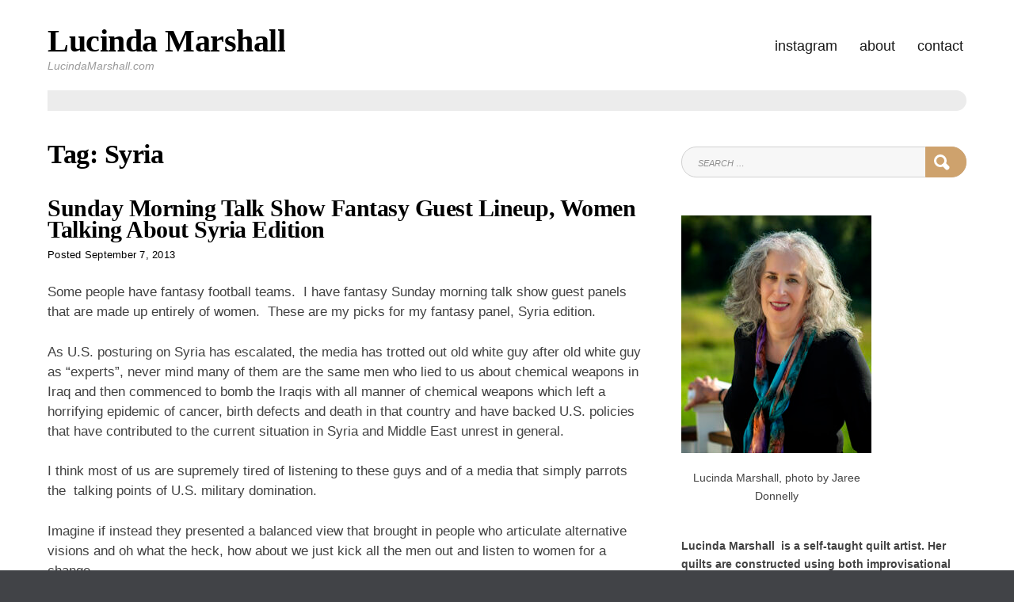

--- FILE ---
content_type: text/html; charset=UTF-8
request_url: https://lucindamarshall.com/tag/syria/
body_size: 47088
content:
<!doctype html>
<html lang="en-US">
<head>
	<meta charset="UTF-8">
	<meta name="viewport" content="width=device-width, initial-scale=1">
	<link rel="profile" href="http://gmpg.org/xfn/11">
	<script>(function(html){html.className = html.className.replace(/\bno-js\b/,'js')})(document.documentElement);</script>
<title>Syria &#8211; Lucinda Marshall</title>
<meta name='robots' content='max-image-preview:large' />
<link rel="alternate" type="application/rss+xml" title="Lucinda Marshall &raquo; Feed" href="https://lucindamarshall.com/feed/" />
<link rel="alternate" type="application/rss+xml" title="Lucinda Marshall &raquo; Comments Feed" href="https://lucindamarshall.com/comments/feed/" />
<link rel="alternate" type="application/rss+xml" title="Lucinda Marshall &raquo; Syria Tag Feed" href="https://lucindamarshall.com/tag/syria/feed/" />
<style id='wp-img-auto-sizes-contain-inline-css' type='text/css'>
img:is([sizes=auto i],[sizes^="auto," i]){contain-intrinsic-size:3000px 1500px}
/*# sourceURL=wp-img-auto-sizes-contain-inline-css */
</style>
<style id='superb-addons-variable-fallbacks-inline-css' type='text/css'>
:root{--wp--preset--color--primary:#1f7cec;--wp--preset--color--primary-hover:#3993ff;--wp--preset--color--base:#fff;--wp--preset--color--featured:#0a284b;--wp--preset--color--contrast-light:#fff;--wp--preset--color--contrast-dark:#000;--wp--preset--color--mono-1:#0d3c74;--wp--preset--color--mono-2:#64748b;--wp--preset--color--mono-3:#e2e8f0;--wp--preset--color--mono-4:#f8fafc;--wp--preset--spacing--superbspacing-xxsmall:clamp(5px,1vw,10px);--wp--preset--spacing--superbspacing-xsmall:clamp(10px,2vw,20px);--wp--preset--spacing--superbspacing-small:clamp(20px,4vw,40px);--wp--preset--spacing--superbspacing-medium:clamp(30px,6vw,60px);--wp--preset--spacing--superbspacing-large:clamp(40px,8vw,80px);--wp--preset--spacing--superbspacing-xlarge:clamp(50px,10vw,100px);--wp--preset--spacing--superbspacing-xxlarge:clamp(60px,12vw,120px);--wp--preset--font-size--superbfont-tiny:clamp(10px,0.625rem + ((1vw - 3.2px) * 0.227),12px);--wp--preset--font-size--superbfont-xxsmall:clamp(12px,0.75rem + ((1vw - 3.2px) * 0.227),14px);--wp--preset--font-size--superbfont-xsmall:clamp(16px,1rem + ((1vw - 3.2px) * 1),16px);--wp--preset--font-size--superbfont-small:clamp(16px,1rem + ((1vw - 3.2px) * 0.227),18px);--wp--preset--font-size--superbfont-medium:clamp(18px,1.125rem + ((1vw - 3.2px) * 0.227),20px);--wp--preset--font-size--superbfont-large:clamp(24px,1.5rem + ((1vw - 3.2px) * 0.909),32px);--wp--preset--font-size--superbfont-xlarge:clamp(32px,2rem + ((1vw - 3.2px) * 1.818),48px);--wp--preset--font-size--superbfont-xxlarge:clamp(40px,2.5rem + ((1vw - 3.2px) * 2.727),64px)}.has-primary-color{color:var(--wp--preset--color--primary)!important}.has-primary-hover-color{color:var(--wp--preset--color--primary-hover)!important}.has-base-color{color:var(--wp--preset--color--base)!important}.has-featured-color{color:var(--wp--preset--color--featured)!important}.has-contrast-light-color{color:var(--wp--preset--color--contrast-light)!important}.has-contrast-dark-color{color:var(--wp--preset--color--contrast-dark)!important}.has-mono-1-color{color:var(--wp--preset--color--mono-1)!important}.has-mono-2-color{color:var(--wp--preset--color--mono-2)!important}.has-mono-3-color{color:var(--wp--preset--color--mono-3)!important}.has-mono-4-color{color:var(--wp--preset--color--mono-4)!important}.has-primary-background-color{background-color:var(--wp--preset--color--primary)!important}.has-primary-hover-background-color{background-color:var(--wp--preset--color--primary-hover)!important}.has-base-background-color{background-color:var(--wp--preset--color--base)!important}.has-featured-background-color{background-color:var(--wp--preset--color--featured)!important}.has-contrast-light-background-color{background-color:var(--wp--preset--color--contrast-light)!important}.has-contrast-dark-background-color{background-color:var(--wp--preset--color--contrast-dark)!important}.has-mono-1-background-color{background-color:var(--wp--preset--color--mono-1)!important}.has-mono-2-background-color{background-color:var(--wp--preset--color--mono-2)!important}.has-mono-3-background-color{background-color:var(--wp--preset--color--mono-3)!important}.has-mono-4-background-color{background-color:var(--wp--preset--color--mono-4)!important}.has-superbfont-tiny-font-size{font-size:var(--wp--preset--font-size--superbfont-tiny)!important}.has-superbfont-xxsmall-font-size{font-size:var(--wp--preset--font-size--superbfont-xxsmall)!important}.has-superbfont-xsmall-font-size{font-size:var(--wp--preset--font-size--superbfont-xsmall)!important}.has-superbfont-small-font-size{font-size:var(--wp--preset--font-size--superbfont-small)!important}.has-superbfont-medium-font-size{font-size:var(--wp--preset--font-size--superbfont-medium)!important}.has-superbfont-large-font-size{font-size:var(--wp--preset--font-size--superbfont-large)!important}.has-superbfont-xlarge-font-size{font-size:var(--wp--preset--font-size--superbfont-xlarge)!important}.has-superbfont-xxlarge-font-size{font-size:var(--wp--preset--font-size--superbfont-xxlarge)!important}
/*# sourceURL=superb-addons-variable-fallbacks-inline-css */
</style>
<style id='wp-emoji-styles-inline-css' type='text/css'>

	img.wp-smiley, img.emoji {
		display: inline !important;
		border: none !important;
		box-shadow: none !important;
		height: 1em !important;
		width: 1em !important;
		margin: 0 0.07em !important;
		vertical-align: -0.1em !important;
		background: none !important;
		padding: 0 !important;
	}
/*# sourceURL=wp-emoji-styles-inline-css */
</style>
<link rel='stylesheet' id='wp-block-library-css' href='https://lucindamarshall.com/wp-includes/css/dist/block-library/style.min.css?ver=6.9' type='text/css' media='all' />
<style id='global-styles-inline-css' type='text/css'>
:root{--wp--preset--aspect-ratio--square: 1;--wp--preset--aspect-ratio--4-3: 4/3;--wp--preset--aspect-ratio--3-4: 3/4;--wp--preset--aspect-ratio--3-2: 3/2;--wp--preset--aspect-ratio--2-3: 2/3;--wp--preset--aspect-ratio--16-9: 16/9;--wp--preset--aspect-ratio--9-16: 9/16;--wp--preset--color--black: #000000;--wp--preset--color--cyan-bluish-gray: #abb8c3;--wp--preset--color--white: #ffffff;--wp--preset--color--pale-pink: #f78da7;--wp--preset--color--vivid-red: #cf2e2e;--wp--preset--color--luminous-vivid-orange: #ff6900;--wp--preset--color--luminous-vivid-amber: #fcb900;--wp--preset--color--light-green-cyan: #7bdcb5;--wp--preset--color--vivid-green-cyan: #00d084;--wp--preset--color--pale-cyan-blue: #8ed1fc;--wp--preset--color--vivid-cyan-blue: #0693e3;--wp--preset--color--vivid-purple: #9b51e0;--wp--preset--gradient--vivid-cyan-blue-to-vivid-purple: linear-gradient(135deg,rgb(6,147,227) 0%,rgb(155,81,224) 100%);--wp--preset--gradient--light-green-cyan-to-vivid-green-cyan: linear-gradient(135deg,rgb(122,220,180) 0%,rgb(0,208,130) 100%);--wp--preset--gradient--luminous-vivid-amber-to-luminous-vivid-orange: linear-gradient(135deg,rgb(252,185,0) 0%,rgb(255,105,0) 100%);--wp--preset--gradient--luminous-vivid-orange-to-vivid-red: linear-gradient(135deg,rgb(255,105,0) 0%,rgb(207,46,46) 100%);--wp--preset--gradient--very-light-gray-to-cyan-bluish-gray: linear-gradient(135deg,rgb(238,238,238) 0%,rgb(169,184,195) 100%);--wp--preset--gradient--cool-to-warm-spectrum: linear-gradient(135deg,rgb(74,234,220) 0%,rgb(151,120,209) 20%,rgb(207,42,186) 40%,rgb(238,44,130) 60%,rgb(251,105,98) 80%,rgb(254,248,76) 100%);--wp--preset--gradient--blush-light-purple: linear-gradient(135deg,rgb(255,206,236) 0%,rgb(152,150,240) 100%);--wp--preset--gradient--blush-bordeaux: linear-gradient(135deg,rgb(254,205,165) 0%,rgb(254,45,45) 50%,rgb(107,0,62) 100%);--wp--preset--gradient--luminous-dusk: linear-gradient(135deg,rgb(255,203,112) 0%,rgb(199,81,192) 50%,rgb(65,88,208) 100%);--wp--preset--gradient--pale-ocean: linear-gradient(135deg,rgb(255,245,203) 0%,rgb(182,227,212) 50%,rgb(51,167,181) 100%);--wp--preset--gradient--electric-grass: linear-gradient(135deg,rgb(202,248,128) 0%,rgb(113,206,126) 100%);--wp--preset--gradient--midnight: linear-gradient(135deg,rgb(2,3,129) 0%,rgb(40,116,252) 100%);--wp--preset--font-size--small: 13px;--wp--preset--font-size--medium: 20px;--wp--preset--font-size--large: 36px;--wp--preset--font-size--x-large: 42px;--wp--preset--spacing--20: 0.44rem;--wp--preset--spacing--30: 0.67rem;--wp--preset--spacing--40: 1rem;--wp--preset--spacing--50: 1.5rem;--wp--preset--spacing--60: 2.25rem;--wp--preset--spacing--70: 3.38rem;--wp--preset--spacing--80: 5.06rem;--wp--preset--shadow--natural: 6px 6px 9px rgba(0, 0, 0, 0.2);--wp--preset--shadow--deep: 12px 12px 50px rgba(0, 0, 0, 0.4);--wp--preset--shadow--sharp: 6px 6px 0px rgba(0, 0, 0, 0.2);--wp--preset--shadow--outlined: 6px 6px 0px -3px rgb(255, 255, 255), 6px 6px rgb(0, 0, 0);--wp--preset--shadow--crisp: 6px 6px 0px rgb(0, 0, 0);}:where(.is-layout-flex){gap: 0.5em;}:where(.is-layout-grid){gap: 0.5em;}body .is-layout-flex{display: flex;}.is-layout-flex{flex-wrap: wrap;align-items: center;}.is-layout-flex > :is(*, div){margin: 0;}body .is-layout-grid{display: grid;}.is-layout-grid > :is(*, div){margin: 0;}:where(.wp-block-columns.is-layout-flex){gap: 2em;}:where(.wp-block-columns.is-layout-grid){gap: 2em;}:where(.wp-block-post-template.is-layout-flex){gap: 1.25em;}:where(.wp-block-post-template.is-layout-grid){gap: 1.25em;}.has-black-color{color: var(--wp--preset--color--black) !important;}.has-cyan-bluish-gray-color{color: var(--wp--preset--color--cyan-bluish-gray) !important;}.has-white-color{color: var(--wp--preset--color--white) !important;}.has-pale-pink-color{color: var(--wp--preset--color--pale-pink) !important;}.has-vivid-red-color{color: var(--wp--preset--color--vivid-red) !important;}.has-luminous-vivid-orange-color{color: var(--wp--preset--color--luminous-vivid-orange) !important;}.has-luminous-vivid-amber-color{color: var(--wp--preset--color--luminous-vivid-amber) !important;}.has-light-green-cyan-color{color: var(--wp--preset--color--light-green-cyan) !important;}.has-vivid-green-cyan-color{color: var(--wp--preset--color--vivid-green-cyan) !important;}.has-pale-cyan-blue-color{color: var(--wp--preset--color--pale-cyan-blue) !important;}.has-vivid-cyan-blue-color{color: var(--wp--preset--color--vivid-cyan-blue) !important;}.has-vivid-purple-color{color: var(--wp--preset--color--vivid-purple) !important;}.has-black-background-color{background-color: var(--wp--preset--color--black) !important;}.has-cyan-bluish-gray-background-color{background-color: var(--wp--preset--color--cyan-bluish-gray) !important;}.has-white-background-color{background-color: var(--wp--preset--color--white) !important;}.has-pale-pink-background-color{background-color: var(--wp--preset--color--pale-pink) !important;}.has-vivid-red-background-color{background-color: var(--wp--preset--color--vivid-red) !important;}.has-luminous-vivid-orange-background-color{background-color: var(--wp--preset--color--luminous-vivid-orange) !important;}.has-luminous-vivid-amber-background-color{background-color: var(--wp--preset--color--luminous-vivid-amber) !important;}.has-light-green-cyan-background-color{background-color: var(--wp--preset--color--light-green-cyan) !important;}.has-vivid-green-cyan-background-color{background-color: var(--wp--preset--color--vivid-green-cyan) !important;}.has-pale-cyan-blue-background-color{background-color: var(--wp--preset--color--pale-cyan-blue) !important;}.has-vivid-cyan-blue-background-color{background-color: var(--wp--preset--color--vivid-cyan-blue) !important;}.has-vivid-purple-background-color{background-color: var(--wp--preset--color--vivid-purple) !important;}.has-black-border-color{border-color: var(--wp--preset--color--black) !important;}.has-cyan-bluish-gray-border-color{border-color: var(--wp--preset--color--cyan-bluish-gray) !important;}.has-white-border-color{border-color: var(--wp--preset--color--white) !important;}.has-pale-pink-border-color{border-color: var(--wp--preset--color--pale-pink) !important;}.has-vivid-red-border-color{border-color: var(--wp--preset--color--vivid-red) !important;}.has-luminous-vivid-orange-border-color{border-color: var(--wp--preset--color--luminous-vivid-orange) !important;}.has-luminous-vivid-amber-border-color{border-color: var(--wp--preset--color--luminous-vivid-amber) !important;}.has-light-green-cyan-border-color{border-color: var(--wp--preset--color--light-green-cyan) !important;}.has-vivid-green-cyan-border-color{border-color: var(--wp--preset--color--vivid-green-cyan) !important;}.has-pale-cyan-blue-border-color{border-color: var(--wp--preset--color--pale-cyan-blue) !important;}.has-vivid-cyan-blue-border-color{border-color: var(--wp--preset--color--vivid-cyan-blue) !important;}.has-vivid-purple-border-color{border-color: var(--wp--preset--color--vivid-purple) !important;}.has-vivid-cyan-blue-to-vivid-purple-gradient-background{background: var(--wp--preset--gradient--vivid-cyan-blue-to-vivid-purple) !important;}.has-light-green-cyan-to-vivid-green-cyan-gradient-background{background: var(--wp--preset--gradient--light-green-cyan-to-vivid-green-cyan) !important;}.has-luminous-vivid-amber-to-luminous-vivid-orange-gradient-background{background: var(--wp--preset--gradient--luminous-vivid-amber-to-luminous-vivid-orange) !important;}.has-luminous-vivid-orange-to-vivid-red-gradient-background{background: var(--wp--preset--gradient--luminous-vivid-orange-to-vivid-red) !important;}.has-very-light-gray-to-cyan-bluish-gray-gradient-background{background: var(--wp--preset--gradient--very-light-gray-to-cyan-bluish-gray) !important;}.has-cool-to-warm-spectrum-gradient-background{background: var(--wp--preset--gradient--cool-to-warm-spectrum) !important;}.has-blush-light-purple-gradient-background{background: var(--wp--preset--gradient--blush-light-purple) !important;}.has-blush-bordeaux-gradient-background{background: var(--wp--preset--gradient--blush-bordeaux) !important;}.has-luminous-dusk-gradient-background{background: var(--wp--preset--gradient--luminous-dusk) !important;}.has-pale-ocean-gradient-background{background: var(--wp--preset--gradient--pale-ocean) !important;}.has-electric-grass-gradient-background{background: var(--wp--preset--gradient--electric-grass) !important;}.has-midnight-gradient-background{background: var(--wp--preset--gradient--midnight) !important;}.has-small-font-size{font-size: var(--wp--preset--font-size--small) !important;}.has-medium-font-size{font-size: var(--wp--preset--font-size--medium) !important;}.has-large-font-size{font-size: var(--wp--preset--font-size--large) !important;}.has-x-large-font-size{font-size: var(--wp--preset--font-size--x-large) !important;}
/*# sourceURL=global-styles-inline-css */
</style>

<style id='classic-theme-styles-inline-css' type='text/css'>
/*! This file is auto-generated */
.wp-block-button__link{color:#fff;background-color:#32373c;border-radius:9999px;box-shadow:none;text-decoration:none;padding:calc(.667em + 2px) calc(1.333em + 2px);font-size:1.125em}.wp-block-file__button{background:#32373c;color:#fff;text-decoration:none}
/*# sourceURL=/wp-includes/css/classic-themes.min.css */
</style>
<link rel='stylesheet' id='superb-addons-patterns-css' href='https://lucindamarshall.com/wp-content/plugins/superb-blocks/assets/css/patterns.min.css?ver=3.6.2' type='text/css' media='all' />
<link rel='stylesheet' id='superb-addons-enhancements-css' href='https://lucindamarshall.com/wp-content/plugins/superb-blocks/assets/css/enhancements.min.css?ver=3.6.2' type='text/css' media='all' />
<link rel='stylesheet' id='blog-writer-style-css' href='https://lucindamarshall.com/wp-content/themes/blog-writer/style.css?ver=6.9' type='text/css' media='all' />
<style id='blog-writer-style-inline-css' type='text/css'>
#page {background-color:#fff;}
	body {color:#424242;}
	#breadcrumbs-sidebar {background-color:#ececec;}
	#breadcrumbs-sidebar, #breadcrumbs-sidebar a, #breadcrumbs-sidebar a:visited {color:#8e8e8e;}
	h1, h2, h3, h4, h5, h6, .entry-title a {color:#000;}
	.entry-meta, .entry-meta a, .entry-meta a:visited {color:#000000;}	
	a, a.excerpt-readmore {color:#1e73be;}
	a.excerpt-readmore, a:visited, a:active, a:focus, a:hover, .entry-meta a:focus,.entry-meta a:hover, #left-sidebar .widget li a:focus, #left-sidebar .widget li a:hover, #right-sidebar .widget li a:focus, #right-sidebar .widget li a:hover {color:#1a51a8;}
	#bottom-sidebar {background-color:#232323;}
	#bottom-sidebar, #bottom-sidebar a, #bottom-sidebar a:visited {color:#bbb}
	#bottom-sidebar .tagcloud a:hover {background-color:#cea26d; border-color:#cea26d; color:#fff;}
	#bottom-sidebar a:focus, #bottom-sidebar a:hover {color:#d4b48f;}	
	#site-footer {background-color:#000;}
	#site-footer, #site-footer a, #site-footer a:visited {color:#bbb;}
	.sticky-post {background-color:#cea26d; color:#fff;}
	.tagcloud a:hover, .tag-list a:hover {background-color:#cea26d; border-color:#cea26d; color:#fff;}	
	
.menu-toggle {background-color:#d4b48f; border-color:#d4b48f; color:#fff;}	
	.menu-toggle.toggled-on, .menu-toggle.toggled-on:hover, .menu-toggle.toggled-on:focus {background-color:#0f0f0f; border-color:#0f0f0f; color:#fff;}	
	.toggled-on .main-navigation li {border-color:#d1d1d1;}	
	.main-navigation a, .dropdown-toggle {color:#1a1a1a;}
	.main-navigation li:hover > a,	.main-navigation li.focus > a {color:#d6b895;}
	.main-navigation .current-menu-item > a, .main-navigation .current-menu-ancestor > a {border-color:#d6b895;}	
	.dropdown-toggle:hover,.dropdown-toggle:focus {color:#d6b895;}
	
.button, .image-navigation a, .image-navigation a:visited,.page .edit-link a,.page .edit-link a:visited, button,  button:visited,  input[type=button],  input[type=button]:visited,  input[type=reset],  input[type=reset]:visited, input[type=submit],  input[type=submit]:visited {background-color:#cea26d; border-color:#cea26d; color:#fff;}	
	.search-circle, .search-rectangle {border-color:#fff;}
	.search-circle:hover, .search-rectangle:hover {border-color:#fff;}	
	.button:hover,.button:focus,.image-navigation a:hover,.image-navigation a:focus,.page .edit-link a:focus,.page .edit-link a:hover,button:hover,button:focus,input[type=button]:hover,input[type=button]:focus,input[type=reset]:hover,input[type=reset]:focus,input[type=submit]:hover,input[type=submit]:focus {background-color:#0f0f0f; border-color:#0f0f0f; color:#fff;}		
	.about-icon, .about-icon:visited {background-color:#cea26d; color:#fff;}	
	.about-icon:hover {background-color:#0f0f0f; color:#fff;}
	

/*# sourceURL=blog-writer-style-inline-css */
</style>
<script type="text/javascript" src="https://lucindamarshall.com/wp-includes/js/jquery/jquery.min.js?ver=3.7.1" id="jquery-core-js"></script>
<script type="text/javascript" src="https://lucindamarshall.com/wp-includes/js/jquery/jquery-migrate.min.js?ver=3.4.1" id="jquery-migrate-js"></script>
<link rel="https://api.w.org/" href="https://lucindamarshall.com/wp-json/" /><link rel="alternate" title="JSON" type="application/json" href="https://lucindamarshall.com/wp-json/wp/v2/tags/175" /><link rel="EditURI" type="application/rsd+xml" title="RSD" href="https://lucindamarshall.com/xmlrpc.php?rsd" />
<meta name="generator" content="WordPress 6.9" />
</head>

<body class="archive tag tag-syria tag-175 wp-theme-blog-writer">
<div id="page" class="hfeed site" style="max-width: 2560px;">
	<a class="skip-link screen-reader-text" href="#content">Skip to content</a>

	<header id="masthead" class="site-header container-fluid">
		<div class="row align-items-center">
			<div class="site-header-main col-lg-12">
			<div id="site-branding">

						
							<h1 id="site-title"><a href="https://lucindamarshall.com/" rel="home">Lucinda Marshall</a></h1>
						
									<p id="site-description">LucindaMarshall.com</p>
						</div><!-- .site-branding -->

									<button id="menu-toggle" class="menu-toggle">Menu</button>

					<div id="site-header-menu" class="site-header-menu">
													<nav id="site-navigation" class="main-navigation" role="navigation" aria-label="Primary Menu">
								<div class="menu-more-container"><ul id="menu-more" class="primary-menu"><li id="menu-item-2635" class="menu-item menu-item-type-custom menu-item-object-custom menu-item-2635"><a href="https://www.instagram.com/stitches_and_stanzas/">Instagram</a></li>
<li id="menu-item-2634" class="menu-item menu-item-type-post_type menu-item-object-page menu-item-2634"><a href="https://lucindamarshall.com/about/about/">About</a></li>
<li id="menu-item-2633" class="menu-item menu-item-type-post_type menu-item-object-page menu-item-2633"><a href="https://lucindamarshall.com/contact/">Contact</a></li>
</ul></div>							</nav><!-- .main-navigation -->
						
						
	<nav class="social-navigation" aria-label="Social Menu">
		<ul id="menu-more-1" class="social-menu"><li class="menu-item menu-item-type-custom menu-item-object-custom menu-item-2635"><a href="https://www.instagram.com/stitches_and_stanzas/">&#91; Instagram &#93;</a></li>
<li class="menu-item menu-item-type-post_type menu-item-object-page menu-item-2634"><a href="https://lucindamarshall.com/about/about/">&#91; About &#93;</a></li>
<li class="menu-item menu-item-type-post_type menu-item-object-page menu-item-2633"><a href="https://lucindamarshall.com/contact/">&#91; Contact &#93;</a></li>
</ul>	</nav>
						
					</div><!-- .site-header-menu -->
							</div><!-- .site-header-main -->
		
		</div>
	</header><!-- #masthead -->

	<div id="breadcrumbs-sidebar">
		</div>
	
		
		
	<div id="content" class="site-content container">
	<div class="row">



	<div id="primary" class="content-area col-lg-8">
		<main id="main" class="site-main blog1">
		
		<header id="page-header">
		<h1 class="page-title">Tag: <span>Syria</span></h1>	</header>	

					

				<article id="post-1511" class="post-1511 post type-post status-publish format-standard hentry category-militarism category-patriarchy category-politics category-uncategorized tag-abc tag-cnn-cbs tag-jody-williams tag-lucinda-marshall tag-medea-benjamin tag-nbc-msnbc tag-nobel-womens-initiative tag-sarah-van-gelder tag-sonali-kolhatkar tag-sunday-morning-talk-shows tag-syria">	
				
					<header class="entry-header">	
							
						<h2 class="entry-title"><a href="https://lucindamarshall.com/2013/09/07/sunday-morning-talk-show-fantasy-guest-lineup-women-talking-about-syria-edition/" rel="bookmark">Sunday Morning Talk Show Fantasy Guest Lineup, Women Talking About Syria Edition</a></h2><ul class="entry-meta"><li class="posted-on">Posted <a href="https://lucindamarshall.com/2013/09/07/sunday-morning-talk-show-fantasy-guest-lineup-women-talking-about-syria-edition/" rel="bookmark"><time class="entry-date published" datetime="2013-09-07T12:52:29-04:00">September 7, 2013</time><time class="updated" datetime="2013-09-07T14:40:53-04:00">September 7, 2013</time></a></li></ul>																		
					</header>
						
										
					<div class="entry-content">
						<p>Some people have fantasy football teams.  I have fantasy Sunday morning talk show guest panels that are made up entirely of women.  These are my picks for my fantasy panel, Syria edition.</p>
<p>As U.S. posturing on Syria has escalated, the media has trotted out old white guy after old white guy as &#8220;experts&#8221;, never mind many of them are the same men who lied to us about chemical weapons in Iraq and then commenced to bomb the Iraqis with all manner of chemical weapons which left a horrifying epidemic of cancer, birth defects and death in that country and have backed U.S. policies that have contributed to the current situation in Syria and Middle East unrest in general.</p>
<p>I think most of us are supremely tired of listening to these guys and of a media that simply parrots the  talking points of U.S. military domination.</p>
<p>Imagine if instead they presented a balanced view that brought in people who articulate alternative visions and oh what the heck, how about we just kick all the men out and listen to women for a change.</p>
<p>So for the benefit of the media,  here are some voices you ought to be including as commentators in your coverage of Syria:</p>
<p>1.  <strong><a href="http://www.yesmagazine.org/peace-justice/syria-six-alternatives-to-military-strikes" target="_blank">Sarah Van Gelder writes in Yes! Magazine</a></strong> that, &#8220;there are at least six strategies that could hold wrongdoers to account, deter war crimes of all sorts, and build peace&#8221;:</p>
<ol>
<li>Bring those guilty of atrocities to justice</li>
<li>Call for a United Nations embargo on arms, military supplies, and logistical support for both Damascus and opposition forces</li>
<li>The U.N. Security Council should hold an international peace conference</li>
<li>Offer aid and support to the nonviolent movements within Syria</li>
<li>Provide the humanitarian aid desperately needed by the millions of displaced people</li>
<li>Force the hand of Russia and China in the Security Council</li>
</ol>
<p>2.  The women&#8217;s human rights organization <strong><a href="http://ht.ly/olVns" target="_blank">MADRE</a></strong> similarly calls for the Obama Administration to:</p>
<ol>
<li>Stop the flow of weapons into Syria</li>
<li>Renew focus on diplomacy to end the conflict</li>
<li>Increase humanitarian aid to the region</li>
</ol>
<p>3.  The <a href="http://nobelwomensinitiative.org/wp-content/uploads/2013/09/Nobel-Women_Syria-2013_4-Sept2013-EN1.pdf"><strong>Nobel Women&#8217;s Initiative </strong></a>(who unlike President Obama, are using their status as Nobel Peace Prize winners  to promote peaceful solutions) has put out a statement that reads:</p>
<blockquote><p>The use of chemical weapons in Syria is a crime that cannot be ignored but bombing Syria is not the answer. Military intervention in Syria can only lead to more death and destruction, and further fuel the volatile situation in the region.</p>
<p>We applaud the vote of the UK’s Parliament against endorsing British involvement in attacks on Syria, and call upon the United States to step back from the brink of attacking yet another country in the Middle East/North Africa region. Such a move can only result in more hatred, more violence and more retaliation.</p>
<p>We call upon the UN Security Council to accept its responsibility to act in response to the use of chemical weapons in Syria instead of the ongoing posturing of its members based on their own self-interest instead of concern about the people of Syria.</p>
<p>We urge the Security Council to ensure the nonviolent resolution of this crisis within the ongoing crisis of the civil war in Syria. We call upon the Security Council to refer the matter to the Office of the Prosecutor at the International Criminal Court (ICC).</p>
<p>We also call on the International Community to urgently convene the Syria Peace Conference, known as Geneva II, <strong>and to ensure women meaningfully participate</strong>. (emphasis mine)</p></blockquote>
<p>4. <strong> </strong><a href="http://www.alternet.org/world/some-syrians-hope-against-all-historical-evidence-good-intervention" target="_blank"><strong>Sonali Kolhatkar</strong></a> of KPKF&#8217;s Uprising radio program and Co-Director of the Afghan Women&#8217;s Mission writes,</p>
<blockquote><p>Students of American imperial history do not have to look too far back to see the disastrous consequences of bombing dictatorial governments. As the debate over a US military strike on Syria heats up in Congress, American antiwar activists are clear in their opposition to the push for war. And they are correct to oppose any sort of military strikes if the long arc of destructive US foreign policy is to be trusted to remain the same.</p></blockquote>
<p>5.  <strong><a href="http://www.commondreams.org/view/2013/09/05-3" target="_blank">Medea Benjamin</a></strong> points out that most Americans do not support the idea of bombing Syria.</p>
<p>6. <strong><a href="http://blog.amnestyusa.org/middle-east/have-you-seen-whats-happening-to-syrian-refugee-women-and-girls/" target="_blank">Amnesty International</a></strong> looks at the problems of sexual harassment and forced marriages faced by Syrian women refugees.</p>
<p>7.  The Women&#8217;s Media Center&#8217;s <strong><a href="http://www.womenundersiegeproject.org/content/search?q=syria" target="_blank">Women Under Siege</a></strong> has run a number of pieces about women in Syria.</p>
<p>The U.S. media owes its audience a fair and balanced representation of the issues, not just pro-war talking points and they need to include women&#8217;s voices and concerns as part of that discussion.</p>
<p style="text-align: center;">&#8212;&#8212;&#8212;-</p>
<p>Postscript&#8211;As several readers have pointed out, I left out the crucial voice of <a href="https://lucindamarshall.com/2013/09/07/sunday-morning-talk-show-fantasy-guest-lineup-women-talking-about-syria-edition/" target="_blank"><strong>Phyllis Benis</strong></a>.</p>
					</div>

				</article>			
			</main>
	</div>
	<div class="col-lg-4">
	<aside id="right-sidebar" class="widget-area"><div id="search-15" class="widget widget_search">
<form role="search" method="get" class="search-form" action="https://lucindamarshall.com/">
	<label>
		<span class="screen-reader-text">Search for:</span>
		<input type="search" class="search-field" placeholder="Search &hellip;" value="" name="s" />
	</label>
	<button type="submit" class="search-submit">
	
	<div class="search-circle"></div>
    <div class="search-rectangle"></div>
	
	<span class="screen-reader-text">Search</span></button>
</form></div><div id="media_image-4" class="widget widget_media_image"><figure style="width: 240px" class="wp-caption alignnone"><a href="https://lucindamarshall.com/about/about-lucinda-marshall/?customize_changeset_uuid=a69ccf34-65a2-43ed-9758-b2c3b5ef12fa&#038;customize_autosaved=on"><img width="240" height="300" src="https://lucindamarshall.com/wp-content/uploads/2022/05/AES_4053_web-240x300.jpg" class="image wp-image-2333  attachment-medium size-medium" alt="" style="max-width: 100%; height: auto;" decoding="async" loading="lazy" srcset="https://lucindamarshall.com/wp-content/uploads/2022/05/AES_4053_web-240x300.jpg 240w, https://lucindamarshall.com/wp-content/uploads/2022/05/AES_4053_web.jpg 480w" sizes="auto, (max-width: 240px) 100vw, 240px" /></a><figcaption class="wp-caption-text">Lucinda Marshall, photo by Jaree Donnelly</figcaption></figure></div><div id="text-3" class="widget widget_text">			<div class="textwidget"><p><strong>Lucinda Marshall  is a self-taught quilt artist. Her quilts are constructed using both improvisational piecing and quilting, often using a technique she has developed called Modular Improv Quilting&#8230;(more)</strong></p>
</div>
		</div>
		<div id="recent-posts-10" class="widget widget_recent_entries">
		<h3 class="widget-title">Recent Posts</h3>
		<ul>
											<li>
					<a href="https://lucindamarshall.com/2025/08/20/beauty-in-chaos-exhibition/">Beauty In Chaos Exhibition</a>
									</li>
											<li>
					<a href="https://lucindamarshall.com/2025/08/07/women-artists-of-the-dmv-exhibition/">Women Artists Of The DMV Exhibition</a>
									</li>
											<li>
					<a href="https://lucindamarshall.com/2025/05/11/womens-caucus-for-art-salon/">Women&#8217;s Caucus For Art Salon</a>
									</li>
											<li>
					<a href="https://lucindamarshall.com/2024/08/17/glen-echo-labor-day-art-show/">Glen Echo Labor Day Art Show</a>
									</li>
											<li>
					<a href="https://lucindamarshall.com/2024/05/17/5th-biennial-maryland-regional-exhibition/">5th Biennial Maryland Regional Exhibition</a>
									</li>
					</ul>

		</div><div id="archives-11" class="widget widget_archive"><h3 class="widget-title">Archives</h3>		<label class="screen-reader-text" for="archives-dropdown-11">Archives</label>
		<select id="archives-dropdown-11" name="archive-dropdown">
			
			<option value="">Select Month</option>
				<option value='https://lucindamarshall.com/2025/08/'> August 2025 </option>
	<option value='https://lucindamarshall.com/2025/05/'> May 2025 </option>
	<option value='https://lucindamarshall.com/2024/08/'> August 2024 </option>
	<option value='https://lucindamarshall.com/2024/05/'> May 2024 </option>
	<option value='https://lucindamarshall.com/2023/04/'> April 2023 </option>
	<option value='https://lucindamarshall.com/2023/03/'> March 2023 </option>
	<option value='https://lucindamarshall.com/2023/02/'> February 2023 </option>
	<option value='https://lucindamarshall.com/2023/01/'> January 2023 </option>
	<option value='https://lucindamarshall.com/2022/12/'> December 2022 </option>
	<option value='https://lucindamarshall.com/2022/11/'> November 2022 </option>
	<option value='https://lucindamarshall.com/2022/08/'> August 2022 </option>
	<option value='https://lucindamarshall.com/2022/04/'> April 2022 </option>
	<option value='https://lucindamarshall.com/2022/01/'> January 2022 </option>
	<option value='https://lucindamarshall.com/2021/12/'> December 2021 </option>
	<option value='https://lucindamarshall.com/2021/11/'> November 2021 </option>
	<option value='https://lucindamarshall.com/2021/10/'> October 2021 </option>
	<option value='https://lucindamarshall.com/2021/09/'> September 2021 </option>
	<option value='https://lucindamarshall.com/2021/08/'> August 2021 </option>
	<option value='https://lucindamarshall.com/2021/07/'> July 2021 </option>
	<option value='https://lucindamarshall.com/2021/06/'> June 2021 </option>
	<option value='https://lucindamarshall.com/2021/04/'> April 2021 </option>
	<option value='https://lucindamarshall.com/2021/02/'> February 2021 </option>
	<option value='https://lucindamarshall.com/2020/12/'> December 2020 </option>
	<option value='https://lucindamarshall.com/2020/10/'> October 2020 </option>
	<option value='https://lucindamarshall.com/2020/06/'> June 2020 </option>
	<option value='https://lucindamarshall.com/2019/12/'> December 2019 </option>
	<option value='https://lucindamarshall.com/2019/11/'> November 2019 </option>
	<option value='https://lucindamarshall.com/2019/09/'> September 2019 </option>
	<option value='https://lucindamarshall.com/2019/07/'> July 2019 </option>
	<option value='https://lucindamarshall.com/2019/03/'> March 2019 </option>
	<option value='https://lucindamarshall.com/2019/02/'> February 2019 </option>
	<option value='https://lucindamarshall.com/2019/01/'> January 2019 </option>
	<option value='https://lucindamarshall.com/2018/12/'> December 2018 </option>
	<option value='https://lucindamarshall.com/2018/10/'> October 2018 </option>
	<option value='https://lucindamarshall.com/2018/09/'> September 2018 </option>
	<option value='https://lucindamarshall.com/2018/08/'> August 2018 </option>
	<option value='https://lucindamarshall.com/2018/07/'> July 2018 </option>
	<option value='https://lucindamarshall.com/2018/06/'> June 2018 </option>
	<option value='https://lucindamarshall.com/2018/05/'> May 2018 </option>
	<option value='https://lucindamarshall.com/2018/04/'> April 2018 </option>
	<option value='https://lucindamarshall.com/2018/02/'> February 2018 </option>
	<option value='https://lucindamarshall.com/2018/01/'> January 2018 </option>
	<option value='https://lucindamarshall.com/2017/12/'> December 2017 </option>
	<option value='https://lucindamarshall.com/2017/11/'> November 2017 </option>
	<option value='https://lucindamarshall.com/2017/10/'> October 2017 </option>
	<option value='https://lucindamarshall.com/2017/09/'> September 2017 </option>
	<option value='https://lucindamarshall.com/2017/08/'> August 2017 </option>
	<option value='https://lucindamarshall.com/2017/07/'> July 2017 </option>
	<option value='https://lucindamarshall.com/2017/06/'> June 2017 </option>
	<option value='https://lucindamarshall.com/2017/05/'> May 2017 </option>
	<option value='https://lucindamarshall.com/2017/04/'> April 2017 </option>
	<option value='https://lucindamarshall.com/2017/03/'> March 2017 </option>
	<option value='https://lucindamarshall.com/2017/02/'> February 2017 </option>
	<option value='https://lucindamarshall.com/2017/01/'> January 2017 </option>
	<option value='https://lucindamarshall.com/2016/12/'> December 2016 </option>
	<option value='https://lucindamarshall.com/2016/07/'> July 2016 </option>
	<option value='https://lucindamarshall.com/2016/04/'> April 2016 </option>
	<option value='https://lucindamarshall.com/2016/01/'> January 2016 </option>
	<option value='https://lucindamarshall.com/2015/10/'> October 2015 </option>
	<option value='https://lucindamarshall.com/2015/09/'> September 2015 </option>
	<option value='https://lucindamarshall.com/2015/07/'> July 2015 </option>
	<option value='https://lucindamarshall.com/2015/05/'> May 2015 </option>
	<option value='https://lucindamarshall.com/2015/04/'> April 2015 </option>
	<option value='https://lucindamarshall.com/2015/02/'> February 2015 </option>
	<option value='https://lucindamarshall.com/2015/01/'> January 2015 </option>
	<option value='https://lucindamarshall.com/2014/11/'> November 2014 </option>
	<option value='https://lucindamarshall.com/2014/09/'> September 2014 </option>
	<option value='https://lucindamarshall.com/2014/08/'> August 2014 </option>
	<option value='https://lucindamarshall.com/2014/07/'> July 2014 </option>
	<option value='https://lucindamarshall.com/2014/05/'> May 2014 </option>
	<option value='https://lucindamarshall.com/2014/04/'> April 2014 </option>
	<option value='https://lucindamarshall.com/2014/03/'> March 2014 </option>
	<option value='https://lucindamarshall.com/2014/02/'> February 2014 </option>
	<option value='https://lucindamarshall.com/2014/01/'> January 2014 </option>
	<option value='https://lucindamarshall.com/2013/12/'> December 2013 </option>
	<option value='https://lucindamarshall.com/2013/09/'> September 2013 </option>
	<option value='https://lucindamarshall.com/2013/07/'> July 2013 </option>
	<option value='https://lucindamarshall.com/2013/06/'> June 2013 </option>
	<option value='https://lucindamarshall.com/2013/02/'> February 2013 </option>
	<option value='https://lucindamarshall.com/2013/01/'> January 2013 </option>
	<option value='https://lucindamarshall.com/2012/12/'> December 2012 </option>
	<option value='https://lucindamarshall.com/2012/11/'> November 2012 </option>
	<option value='https://lucindamarshall.com/2012/10/'> October 2012 </option>
	<option value='https://lucindamarshall.com/2012/08/'> August 2012 </option>
	<option value='https://lucindamarshall.com/2012/07/'> July 2012 </option>
	<option value='https://lucindamarshall.com/2011/10/'> October 2011 </option>
	<option value='https://lucindamarshall.com/2011/09/'> September 2011 </option>
	<option value='https://lucindamarshall.com/2011/08/'> August 2011 </option>
	<option value='https://lucindamarshall.com/2011/07/'> July 2011 </option>
	<option value='https://lucindamarshall.com/2011/05/'> May 2011 </option>
	<option value='https://lucindamarshall.com/2011/04/'> April 2011 </option>
	<option value='https://lucindamarshall.com/2011/03/'> March 2011 </option>
	<option value='https://lucindamarshall.com/2011/01/'> January 2011 </option>
	<option value='https://lucindamarshall.com/2010/12/'> December 2010 </option>
	<option value='https://lucindamarshall.com/2010/11/'> November 2010 </option>
	<option value='https://lucindamarshall.com/2010/10/'> October 2010 </option>
	<option value='https://lucindamarshall.com/2010/09/'> September 2010 </option>
	<option value='https://lucindamarshall.com/2010/08/'> August 2010 </option>
	<option value='https://lucindamarshall.com/2010/07/'> July 2010 </option>
	<option value='https://lucindamarshall.com/2010/06/'> June 2010 </option>
	<option value='https://lucindamarshall.com/2010/05/'> May 2010 </option>
	<option value='https://lucindamarshall.com/2010/03/'> March 2010 </option>
	<option value='https://lucindamarshall.com/2010/02/'> February 2010 </option>
	<option value='https://lucindamarshall.com/2010/01/'> January 2010 </option>
	<option value='https://lucindamarshall.com/2009/12/'> December 2009 </option>
	<option value='https://lucindamarshall.com/2009/11/'> November 2009 </option>
	<option value='https://lucindamarshall.com/2009/10/'> October 2009 </option>
	<option value='https://lucindamarshall.com/2009/09/'> September 2009 </option>

		</select>

			<script type="text/javascript">
/* <![CDATA[ */

( ( dropdownId ) => {
	const dropdown = document.getElementById( dropdownId );
	function onSelectChange() {
		setTimeout( () => {
			if ( 'escape' === dropdown.dataset.lastkey ) {
				return;
			}
			if ( dropdown.value ) {
				document.location.href = dropdown.value;
			}
		}, 250 );
	}
	function onKeyUp( event ) {
		if ( 'Escape' === event.key ) {
			dropdown.dataset.lastkey = 'escape';
		} else {
			delete dropdown.dataset.lastkey;
		}
	}
	function onClick() {
		delete dropdown.dataset.lastkey;
	}
	dropdown.addEventListener( 'keyup', onKeyUp );
	dropdown.addEventListener( 'click', onClick );
	dropdown.addEventListener( 'change', onSelectChange );
})( "archives-dropdown-11" );

//# sourceURL=WP_Widget_Archives%3A%3Awidget
/* ]]> */
</script>
</div><div id="meta-12" class="widget widget_meta"><h3 class="widget-title">Meta</h3>
		<ul>
						<li><a href="https://lucindamarshall.com/wp-login.php">Log in</a></li>
			<li><a href="https://lucindamarshall.com/feed/">Entries feed</a></li>
			<li><a href="https://lucindamarshall.com/comments/feed/">Comments feed</a></li>

			<li><a href="https://wordpress.org/">WordPress.org</a></li>
		</ul>

		</div></aside>	</div>
	



		</div><!-- .row -->
	</div><!-- #content -->

	
	<footer id="site-footer">
		<div class="container site-info">
			<div class="row align-items-center">
				<div class="col-lg-6 copyright">
										
		
					Copyright &copy; 
					2026					Lucinda Marshall. All rights reserved.				</div>
				<div class="col-lg-6 footer-social">
				
	<nav class="social-navigation" aria-label="Social Menu">
		<ul id="menu-more-2" class="social-menu"><li class="menu-item menu-item-type-custom menu-item-object-custom menu-item-2635"><a href="https://www.instagram.com/stitches_and_stanzas/">&#91; Instagram &#93;</a></li>
<li class="menu-item menu-item-type-post_type menu-item-object-page menu-item-2634"><a href="https://lucindamarshall.com/about/about/">&#91; About &#93;</a></li>
<li class="menu-item menu-item-type-post_type menu-item-object-page menu-item-2633"><a href="https://lucindamarshall.com/contact/">&#91; Contact &#93;</a></li>
</ul>	</nav>
				</div>
			</div>
		</div><!-- .site-info -->
	</footer><!-- #colophon -->

</div><!-- #page -->

<script type="speculationrules">
{"prefetch":[{"source":"document","where":{"and":[{"href_matches":"/*"},{"not":{"href_matches":["/wp-*.php","/wp-admin/*","/wp-content/uploads/*","/wp-content/*","/wp-content/plugins/*","/wp-content/themes/blog-writer/*","/*\\?(.+)"]}},{"not":{"selector_matches":"a[rel~=\"nofollow\"]"}},{"not":{"selector_matches":".no-prefetch, .no-prefetch a"}}]},"eagerness":"conservative"}]}
</script>
<script type="text/javascript" src="https://lucindamarshall.com/wp-content/themes/blog-writer/js/skip-link-focus-fix.js?ver=2018" id="blog-writer-skip-link-focus-fix-js"></script>
<script type="text/javascript" id="blog-writer-script-js-before">
/* <![CDATA[ */
var blogwriterscreenReaderText = {"expand":"expand child menu","collapse":"collapse child menu"};
//# sourceURL=blog-writer-script-js-before
/* ]]> */
</script>
<script type="text/javascript" src="https://lucindamarshall.com/wp-content/themes/blog-writer/js/functions.js?ver=2018" id="blog-writer-script-js"></script>
<script id="wp-emoji-settings" type="application/json">
{"baseUrl":"https://s.w.org/images/core/emoji/17.0.2/72x72/","ext":".png","svgUrl":"https://s.w.org/images/core/emoji/17.0.2/svg/","svgExt":".svg","source":{"concatemoji":"https://lucindamarshall.com/wp-includes/js/wp-emoji-release.min.js?ver=6.9"}}
</script>
<script type="module">
/* <![CDATA[ */
/*! This file is auto-generated */
const a=JSON.parse(document.getElementById("wp-emoji-settings").textContent),o=(window._wpemojiSettings=a,"wpEmojiSettingsSupports"),s=["flag","emoji"];function i(e){try{var t={supportTests:e,timestamp:(new Date).valueOf()};sessionStorage.setItem(o,JSON.stringify(t))}catch(e){}}function c(e,t,n){e.clearRect(0,0,e.canvas.width,e.canvas.height),e.fillText(t,0,0);t=new Uint32Array(e.getImageData(0,0,e.canvas.width,e.canvas.height).data);e.clearRect(0,0,e.canvas.width,e.canvas.height),e.fillText(n,0,0);const a=new Uint32Array(e.getImageData(0,0,e.canvas.width,e.canvas.height).data);return t.every((e,t)=>e===a[t])}function p(e,t){e.clearRect(0,0,e.canvas.width,e.canvas.height),e.fillText(t,0,0);var n=e.getImageData(16,16,1,1);for(let e=0;e<n.data.length;e++)if(0!==n.data[e])return!1;return!0}function u(e,t,n,a){switch(t){case"flag":return n(e,"\ud83c\udff3\ufe0f\u200d\u26a7\ufe0f","\ud83c\udff3\ufe0f\u200b\u26a7\ufe0f")?!1:!n(e,"\ud83c\udde8\ud83c\uddf6","\ud83c\udde8\u200b\ud83c\uddf6")&&!n(e,"\ud83c\udff4\udb40\udc67\udb40\udc62\udb40\udc65\udb40\udc6e\udb40\udc67\udb40\udc7f","\ud83c\udff4\u200b\udb40\udc67\u200b\udb40\udc62\u200b\udb40\udc65\u200b\udb40\udc6e\u200b\udb40\udc67\u200b\udb40\udc7f");case"emoji":return!a(e,"\ud83e\u1fac8")}return!1}function f(e,t,n,a){let r;const o=(r="undefined"!=typeof WorkerGlobalScope&&self instanceof WorkerGlobalScope?new OffscreenCanvas(300,150):document.createElement("canvas")).getContext("2d",{willReadFrequently:!0}),s=(o.textBaseline="top",o.font="600 32px Arial",{});return e.forEach(e=>{s[e]=t(o,e,n,a)}),s}function r(e){var t=document.createElement("script");t.src=e,t.defer=!0,document.head.appendChild(t)}a.supports={everything:!0,everythingExceptFlag:!0},new Promise(t=>{let n=function(){try{var e=JSON.parse(sessionStorage.getItem(o));if("object"==typeof e&&"number"==typeof e.timestamp&&(new Date).valueOf()<e.timestamp+604800&&"object"==typeof e.supportTests)return e.supportTests}catch(e){}return null}();if(!n){if("undefined"!=typeof Worker&&"undefined"!=typeof OffscreenCanvas&&"undefined"!=typeof URL&&URL.createObjectURL&&"undefined"!=typeof Blob)try{var e="postMessage("+f.toString()+"("+[JSON.stringify(s),u.toString(),c.toString(),p.toString()].join(",")+"));",a=new Blob([e],{type:"text/javascript"});const r=new Worker(URL.createObjectURL(a),{name:"wpTestEmojiSupports"});return void(r.onmessage=e=>{i(n=e.data),r.terminate(),t(n)})}catch(e){}i(n=f(s,u,c,p))}t(n)}).then(e=>{for(const n in e)a.supports[n]=e[n],a.supports.everything=a.supports.everything&&a.supports[n],"flag"!==n&&(a.supports.everythingExceptFlag=a.supports.everythingExceptFlag&&a.supports[n]);var t;a.supports.everythingExceptFlag=a.supports.everythingExceptFlag&&!a.supports.flag,a.supports.everything||((t=a.source||{}).concatemoji?r(t.concatemoji):t.wpemoji&&t.twemoji&&(r(t.twemoji),r(t.wpemoji)))});
//# sourceURL=https://lucindamarshall.com/wp-includes/js/wp-emoji-loader.min.js
/* ]]> */
</script>

</body>
</html>
